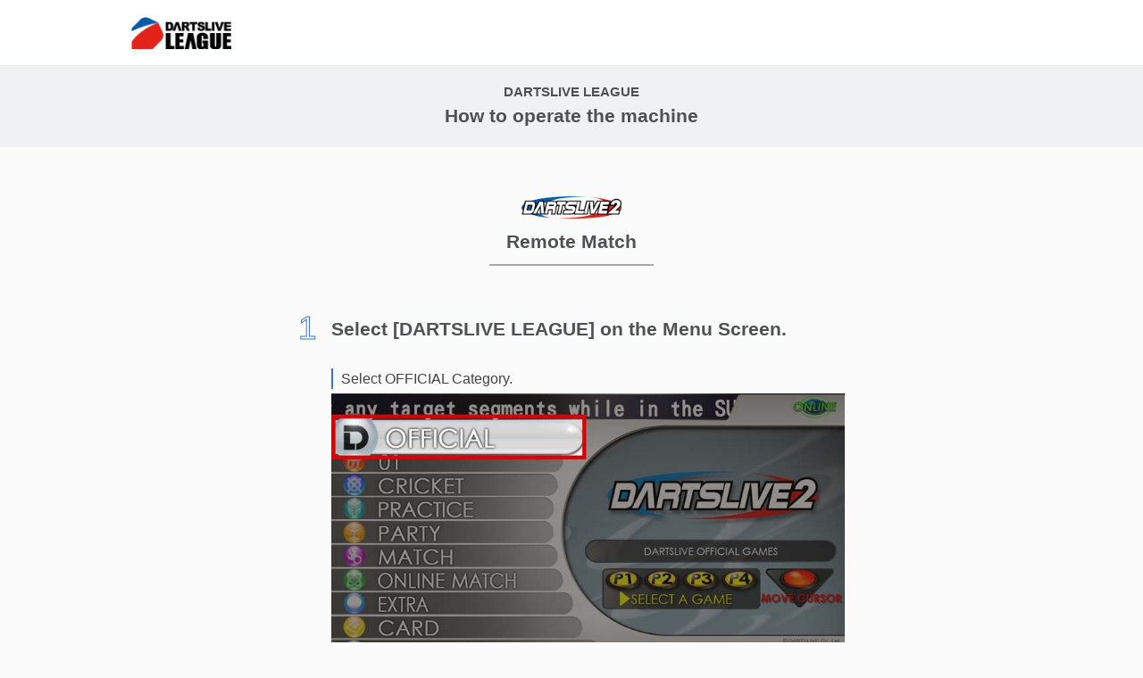

--- FILE ---
content_type: text/html; charset=UTF-8
request_url: https://league.dartslive.com/support/en/dl2_remote.html
body_size: 1709
content:
<!DOCTYPE html>
<html lang="en">
    <head>
        <meta charset="utf-8">
        <meta name="viewport" content="width=device-width,initial-scale=1.0">
        
        <title>MACHINE OPERATION | DARTSLIVE LEAGUE</title>

        <meta name="description" content="DARTSLIVE LEAGUE Official Website｜Check the Official DARTSLIVE LEAGUE results and schedules around the world.">
        <meta name="format-detection" content="telephone=no">
        <meta name="google" content="nositelinkssearchbox">
        
        <link rel="icon" href="/common/favicon.ico" />
        <link rel="apple-touch-icon" href="/common/webclip.png" />

        <meta property="og:site_name" content="DARTSLIVE LEAGUE" />
        <meta property="og:title" content="How to operate the machine DARTSLIVE2 Remote | DARTSLIVE LEAGUE" />
        <meta property="og:url" content="https://league.dartslive.com/support/en/index.html" />
        <meta property="og:type" content="article" />
        <meta property="og:description" content="DARTSLIVE LEAGUE Official Website｜Check the Official DARTSLIVE LEAGUE results and schedules around the world." />
        <meta property="og:image" content="https://league.dartslive.com/common/img/dartsliveleague_ogp.png" />
        <meta name="twitter:card" content="summary" />

        <link rel="stylesheet" href="https://cdn.jsdelivr.net/npm/destyle.css@1.0.15/destyle.css"/>
        <link rel="stylesheet" href="https://cdnjs.cloudflare.com/ajax/libs/font-awesome/6.4.2/css/all.min.css">
        <link rel="stylesheet" href="/common/css/explain.css"/>

        <script src="/common/js/common.js" defer></script>
    </head>
    <body class="en">
        <div class="wrapper">

            <header>
                <nav aria-label="header menu" class="ls-header">
                    <h1 class="header-logo"><img src="/common/img/logo-b.png" alt="logo DARTSLIVE LEAGUE" width="150" height="48" decoding="async"></a></h1>
                </nav>
            </header>

        <main>
            <section class="ls-explain dl2">
                <h2 class="ls-explain-h2"><span class="textlogo">DARTSLIVE LEAGUE</span><span class="textlang">How to operate the machine</span></h2>
                <h3 class="ls-explain-innerh3">
                    <img src="/common/img/dartslive2_logo.png" alt="dartslive2" width="" height="" decoding="async">
                    <span>Remote Match</span>
                </h3>
                <ol class="innerExplain_list">
                    <li class="innerExplain_list-item">
                        <p class="list-item_txt">Select [DARTSLIVE LEAGUE] on the Menu Screen.</p>
                        <div class="list-item_img">
                            <figure>
                                <figcaption class="caption-left">Select OFFICIAL Category.</figcaption>
                                <img src="/common/img/explain/DL2_R1_01en.jpg" alt="" width="300" height="160" decoding="async">
                            </figure>
                        </div>
                        <div class="list-item_img">
                            <figure>
                                <figcaption class="caption-right">Select DARTSLIVE LEAGUE</figcaption>
                                <img src="/common/img/explain/DL2_R1_02en.jpg" alt="" width="300" height="160" decoding="async">
                            </figure>
                        </div>
                    </li>
                    <li class="innerExplain_list-item">
                        <p class="list-item_txt">Insert your Team Member's card and select the appropriate match.</p>
                        <div class="list-item_img"><img src="/common/img/explain/DL2_R2_01en.jpg" alt="" width="300" height="160" decoding="async"></div>
                        <p class="notes">*Entering cards in the match list will narrow down the list to matches that you can participate in.</p>
                    </li>
                    <li class="innerExplain_list-item">
                        <p class="list-item_txt">Insert team members' cards and wait for the opposing team.</p>
                        <div class="list-item_img"><img src="/common/img/explain/DL2_R3_01en.jpg" alt="" width="300" height="160" decoding="async"></div>
                        <p class="">Start the match when the opposing team inserts a card and the display changes to [STANDBY!].</p>
                    </li>
                    <li class="innerExplain_list-item">
                        <p class="list-item_txt">Insert a card to join and start the game.</p>
                        <div class="list-item_img"><img src="/common/img/explain/DL2_R4_01en.jpg" alt="" width="300" height="160" decoding="async"></div>
                    </li>
                    <li class="innerExplain_list-item">
                        <p class="list-item_txt">The result will be displayed when the game is over.</p>
                        <div class="list-item_img"><img src="/common/img/explain/DL2_R5_01en.jpg" alt="" width="300" height="160" decoding="async"></div>
                        <details class="supaccordion js-details">
                            <summary>If the game is drawn</summary>
                            <div class="innerTxt">
                                <p class="">Decide the winning team with through a TIE BREAKER.</p>
                                <div class="details-img"><img src="/common/img/explain/DL2_R5_02en.jpg" alt="" width="300" height="160" decoding="async"></div>
                                <h4 class="innerTxt_h4">What is a TIE BREAKER?</h4>
                                <p class="details-txt">
                                    This is a game where the winner is determined by the score of 1 throw.<br>
                                    You cannot see the opponent's score until both teams have completed 1 throw.
                                </p>
                            </div>
                        </details>
                    </li>
                    <li class="innerExplain_list-item">
                        <p class="list-item_txt">Repeat the game until all game results are shown.</p>
                        <div class="list-item_img"><img src="/common/img/explain/DL2_R6_01en.jpg" alt="" width="300" height="160" decoding="async"></div>
                    </li>
                    <li class="innerExplain_list-item">
                        <p class="list-item_txt">Match results will be displayed when all games are completed.</p>
                        <div class="list-item_img"><img src="/common/img/explain/DL2_R7_01en.jpg" alt="" width="300" height="160" decoding="async"></div>
                    </li>
                </ol>
                <p class="outside_notes">*Match results can also be checked on our website and app.</p>
                <p><a href="./howto_schedule.html" class="btn-nomal">How to check Schedule/Results</a></p>
                <p><a href="./index.html" class="btn-nomal back">Back</a></p>
            </section>
        </main>


        <footer class="ls-footer">
            <div class="logoArea">
                <p class="DL-logo"><img src="/common/img/logo-DL_white.png" alt="logo dartslive" width="200" height="50" decoding="async"></p>
                <small>© DARTSLIVE Co., Ltd.</small>
            </div>
        </footer>

        </div>
    </body>
</html>

--- FILE ---
content_type: text/css
request_url: https://league.dartslive.com/common/css/explain.css
body_size: 2918
content:
@charset "UTF-8";
@font-face {
  font-family: "DIN";
  src: url(https://fonts.googleapis.com/...);
}
:root {
  font-size: calc(1rem + 0.2vw);
  line-height: 1.5;
  font-family: "Helvetica Neue", Arial, "Hiragino Kaku Gothic ProN", "Hiragino Sans", "Yu Gothic UI", Meiryo, sans-serif;
  color: #4E5054;
}

body:not(.mmh-load) * {
  transition: none !important;
}

body {
  background-color: #FBFBFB;
}
body.en {
  font-family: "Noto Sans", "Helvetica Neue", Arial, sans-serif;
}
body.cn {
  font-family: "Microsoft YaHei", "Lantinghei SC", "Microsoft JhengHei", "Noto Sans", sans-serif;
}
body.cn_trd {
  font-family: "Lantinghei SC", "Microsoft JhengHei", "Noto Sans", sans-serif;
}
body.fr {
  font-family: "T1 Body Font", Arial, sans-serif;
}
body.kr {
  font-family: "Segoe UI", SegoeUI, "Malgun Gothic", Gulim, "Helvetica Neue", Arial, sans-serif;
}

img {
  width: 100%;
  height: auto;
  vertical-align: middle;
}

a {
  color: #3875D2;
}

* {
  box-sizing: border-box;
}

.wrapper {
  display: flex;
  flex-direction: column;
  min-height: 100vh;
}

.lsBox {
  padding: 2rem 1rem;
}

/*ヘッダー*/
header {
  background-color: #fff;
}

.ls-header {
  position: relative;
  display: flex;
  justify-content: space-between;
  align-items: center;
  max-width: 1024px;
  margin: auto;
}
.ls-header .header-logo {
  max-width: 150px;
  width: 25%;
  padding: 1rem;
}
.ls-header .support_pullist {
  visibility: hidden;
  opacity: 0;
  transform: scale(1, 0);
  position: absolute;
  max-width: 450px;
  top: 100%;
  right: 0;
  background: #fff;
  width: 100%;
  z-index: 5;
  box-shadow: 0px 5px 15px -5px rgba(85, 85, 85, 0.5);
  transition: 0.3s;
  transform-origin: top;
  border-bottom: 1px solid #3875D2;
}
.ls-header .support_pullist li a {
  color: #4E5054;
  display: block;
  width: 100%;
  padding: 0.75rem 1rem;
  position: relative;
}
.ls-header .support_pullist li a::after {
  content: "";
  width: 0.5rem;
  height: 0.5rem;
  position: absolute;
}
.ls-header .support_pullist li a::after {
  transform: translateY(-50%) rotate(45deg);
  border-top: solid 2px #3875D2;
  border-right: solid 2px #3875D2;
  left: 0;
  top: 50%;
}
.ls-header .support_pullist li a::after {
  left: auto;
  right: 5%;
}
@media (hover: hover) {
  .ls-header .support_pullist li a:hover {
    background-color: #ECF3FF;
  }
}

/*フッター*/
.ls-footer {
  color: #fff;
  background-color: #3875D2;
  margin-top: auto;
  border-top: 1px solid #3875D2;
}
.ls-footer nav {
  padding: 2rem 1rem;
  background-color: #F0F1F3;
  color: #4E5054;
}
.ls-footer .ls-footer_nav {
  margin: auto;
  margin-bottom: 2rem;
  text-align: center;
  max-width: 800px;
  display: flex;
  flex-wrap: wrap;
  justify-content: center;
}
.ls-footer .ls-footer_nav li {
  font-size: clamp(0.8rem, 1rem - 0.25vw, 0.75rem);
  margin-bottom: 0.5rem;
  border-right: 1px solid #A7A7A7;
}
.ls-footer .ls-footer_nav li:last-of-type {
  border: none;
}
.ls-footer .ls-footer_nav a {
  color: #4E5054;
  display: block;
  padding: 0 1rem;
  transition: 0.2s;
}
.ls-footer .ls-footer_nav a:hover {
  color: #3875D2;
  border-radius: 4px;
}
.ls-footer .logoArea {
  padding: 1.25rem 0 1rem;
}
.ls-footer .logoArea .DL-logo {
  max-width: 180px;
  margin: auto;
  margin-bottom: 0.75rem;
  text-align: center;
}
.ls-footer small {
  display: block;
  text-align: center;
}
.ls-footer .country-area {
  display: flex;
  align-items: center;
  justify-content: center;
  gap: 1rem;
}
.ls-footer .country-area .country {
  width: -moz-fit-content;
  width: fit-content;
}
.ls-footer .country-area .country a {
  border-radius: 4px;
  background-color: #3875D2;
  color: #fff;
  display: block;
  padding: 0.25rem 0.5rem;
  transition: 0.3s;
}
.ls-footer .country-area .country a:hover {
  background-color: #174c9b;
}
.ls-footer .country-area .country .fa-globe {
  margin-right: 0.5rem;
}
.ls-footer .league-link {
  margin: 2rem 0;
}
.ls-footer .league-link .linkList {
  display: flex;
  flex-wrap: wrap;
  justify-content: center;
  gap: 1rem;
  align-items: center;
}
.ls-footer .league-link .linkList li:hover {
  opacity: 0.75;
}

/*リーグ見出し*/
.ls-division_h1 {
  background-color: #F0F1F3;
  padding: 1rem;
}
.ls-division_h1 .ls-division_tit {
  font-size: clamp(1.15rem, 1rem + 0.2vw, 1.28rem);
  position: relative;
  padding-left: 0.8rem;
  font-weight: bold;
  max-width: 980px;
  margin: auto;
}
.ls-division_h1 .ls-division_tit::before {
  position: absolute;
  content: "";
  width: 5px;
  height: 1rem;
  background-color: #E50012;
  left: 0;
  top: 0.25rem;
}
.ls-division_h1 .ls-division_tit a {
  color: #4E5054;
}
.ls-division_h1 .ls-division_tit a:hover {
  color: #3875D2;
}

/*ページネーション*/
.pagenationBox {
  display: flex;
  justify-content: center;
}
.pagenationBox .pagination {
  list-style: none;
  margin: 0;
  padding: 0;
  display: flex;
  flex-wrap: wrap;
  justify-content: center;
  gap: 1px;
  margin-top: 1rem;
}
.pagenationBox .pagination_list a {
  color: #4E5054;
  display: block;
  width: 100%;
  width: 2rem;
  height: 2rem;
  display: flex;
  align-items: center;
  justify-content: center;
  background-color: #eee;
}
.pagenationBox .pagination_list a:hover, .pagenationBox .pagination_list a:focus {
  background-color: #ECF3FF;
}
.pagenationBox .pagination_list.active a {
  background-color: #3875D2;
  color: #fff;
}
.pagenationBox .pagination_list.-back.disable a, .pagenationBox .pagination_list.-next.disable a {
  background-color: #FBFBFB;
  color: #FBFBFB;
}
.pagenationBox .pagination_list.-back.disable a:hover, .pagenationBox .pagination_list.-next.disable a:hover {
  background-color: #FBFBFB;
  color: #FBFBFB;
}
.pagenationBox .pagination_list .dots {
  font-weight: bold;
}

/*ボタン・矢印系*/
button:focus-visible {
  outline: 2px solid #ffa205;
  outline-offset: 1px;
}

.ls-form_tab label:has(input:focus-visible) {
  outline: 2px solid #ffa205;
  outline-offset: 1px;
}

.searchTxtbox:focus-visible {
  outline: 2px solid #3875D2;
}

input[type=checkbox]:focus-visible {
  outline: 2px solid #ffa205;
  outline-offset: 1px;
}

select:focus-visible {
  outline: 2px solid #ffa205;
  outline-offset: 1px;
}

.btn-nomal {
  background-color: #fff;
  border: 1px solid #989898;
  border-radius: 4px;
  cursor: pointer;
  display: block;
  padding: 0.5rem 1.25rem;
  margin: 1rem auto;
  text-align: center;
  color: #4E5054;
  position: relative;
  max-width: 20rem;
}
.btn-nomal::after {
  content: "";
  width: 0.5rem;
  height: 0.5rem;
  position: absolute;
}
.btn-nomal::after {
  left: auto;
  right: 0.8rem;
  top: 50%;
  transform: translateY(-50%) rotate(45deg);
  width: 0.6rem;
  height: 0.6rem;
  border-top: solid 2px #4E5054;
  border-right: solid 2px #4E5054;
}
.btn-nomal:hover {
  opacity: 0.75;
}

.btn-nomal.back::after {
  left: 0.8rem;
  right: auto;
  transform: translateY(-50%) rotate(-135deg);
}

.btn-icon {
  position: absolute;
  right: 0.5rem;
  top: 49%;
  transform: translateY(-50%) rotate(90deg);
  z-index: 1;
}

.ls-form .notes {
  display: none;
}
.ls-form .notes.active {
  display: block;
}

.notes {
  font-size: 0.8rem;
  color: #3875D2;
}

.arrow.-right {
  position: relative;
}
.arrow.-right::after {
  content: "";
  width: 0.5rem;
  height: 0.5rem;
  position: absolute;
}
.arrow.-right::after {
  transform: translateY(-50%) rotate(45deg);
  border-top: solid 2px #3875D2;
  border-right: solid 2px #3875D2;
  left: 0;
  top: 50%;
}

.ls-switchTab {
  max-width: 800px;
  display: flex;
  margin: auto;
  border-bottom: 1px solid #3875D2;
}
.ls-switchTab li {
  flex-basis: 50%;
}
.ls-switchTab li:first-of-type button {
  border-radius: 4px 0 0 0;
}
.ls-switchTab li:last-of-type button {
  border-radius: 0 4px 0 0;
}
.ls-switchTab button {
  background-color: #ECF3FF;
  color: #3875D2;
  display: block;
  width: 100%;
  text-align: center;
  padding: 0.5rem;
}
.ls-switchTab button.active {
  background-color: #3875D2;
  color: #fff;
}
.ls-switchTab.nodata button {
  background-color: #F0F1F3;
  color: #A7A7A7;
}
.ls-switchTab.nodata button.active {
  background-color: #A7A7A7;
  color: #fff;
}

.scrollTxt {
  text-align: right;
  color: #00b0ff;
  font-family: "Oswald";
}

.scroll-down4 {
  position: relative;
}
.scroll-down4::after {
  content: "";
  right: 0;
  bottom: -3px;
  display: block;
  position: absolute;
  width: 80px;
  height: 1px;
  background: #00b0ff;
  animation: scrollDown4 2s ease infinite;
  margin: 0 auto;
}

@keyframes scrollDown4 {
  0% {
    transform-origin: center left;
    transform: scale(0, 1);
  }
  45% {
    transform-origin: center left;
    transform: scale(1, 1);
  }
  55% {
    transform-origin: center right;
    transform: scale(1, 1);
  }
  90% {
    transform-origin: center right;
    transform: scale(0, 1);
  }
  100% {
    transform-origin: center right;
    transform: scale(0, 0);
  }
}
.displayNone {
  display: none;
}

.visual-hidden {
  position: absolute;
  width: 1px;
  height: 1px;
  padding: 0;
  margin: -1px;
  overflow: hidden;
  clip: rect(0, 0, 0, 0);
  border: 0;
}

.error-box {
  height: 70vh;
  max-width: 800px;
  margin: auto;
  padding: 5rem 1rem 12rem;
}

.ls-explain .ls-explain-h2 {
  text-align: center;
  font-weight: bold;
  background-color: #F0F1F3;
  padding: 1rem;
}
.ls-explain .ls-explain-h2 span {
  display: block;
}
.ls-explain .ls-explain-h2 .textlogo {
  font-size: clamp(0.8rem, 1rem - 0.25vw, 0.75rem);
}
.ls-explain .ls-explain-h2 .textlang {
  font-size: clamp(1.15rem, 1rem + 0.2vw, 1.28rem);
}

.explainBox {
  padding: 0 1rem;
  max-width: 800px;
  margin: 2rem auto 3rem;
}
.explainBox h3 {
  margin-bottom: 0.8rem;
  padding-bottom: 0.5rem;
  border-bottom: 1px solid #A7A7A7;
}
.explainBox h3 img {
  max-width: 10rem;
}
.explainBox h3.dl2 img {
  max-width: 8rem;
}
.explainBox .explainBox_list {
  margin: 0.5rem 0;
}
.explainBox .explainBox_list li {
  margin-bottom: 0.8rem;
}

.ls-explain-innerh3 {
  border-bottom: 2px solid #A7A7A7;
  margin: 3rem auto;
  padding: 0 1rem;
  padding-bottom: 0.5rem;
  text-align: center;
  width: -moz-fit-content;
  width: fit-content;
  font-weight: bold;
}
.ls-explain-innerh3 img {
  display: block;
  max-width: 6rem;
  margin: auto;
  margin-bottom: 0.5rem;
}
.ls-explain-innerh3 span {
  font-size: clamp(1.15rem, 1rem + 0.2vw, 1.28rem);
  font-weight: 700;
  color: #4E5054;
}

.ls-explain-mintxt {
  margin: 3rem 1rem;
  text-align: center;
  font-size: clamp(0.8rem, 1rem - 0.25vw, 0.75rem);
}

.innerExplain_list {
  counter-reset: number;
  max-width: 650px;
  margin: auto;
}
.innerExplain_list .innerExplain_list-item {
  position: relative;
  padding-left: 2rem;
  margin: 2rem 1rem;
  border-bottom: 1px solid #dadada;
  padding-bottom: 1rem;
}
.innerExplain_list .innerExplain_list-item::before {
  counter-increment: number;
  content: counter(number);
  color: transparent;
  font-size: 2rem;
  line-height: 1;
  position: absolute;
  left: 0;
  top: -0.25rem;
  -webkit-text-stroke: 1px #3875D2;
}
.innerExplain_list .innerExplain_list-item .list-item_txt {
  font-weight: bold;
  font-size: clamp(1.15rem, 1rem + 0.2vw, 1.28rem);
  margin-bottom: 1.5rem;
}
.innerExplain_list .innerExplain_list-item .list-item_img {
  margin-bottom: 2rem;
}
.innerExplain_list .supaccordion {
  margin: 0.5rem 0;
  border: 1px solid #4E5054;
  border-radius: 4px;
  padding: 0.75rem;
}
.innerExplain_list .supaccordion .innerTxt {
  border-top: 1px solid #4E5054;
  font-size: 0.9rem;
  padding: 0.85rem 0;
}
.innerExplain_list .supaccordion .innerTxt .innerTxt_h4 {
  font-weight: bold;
  margin: 0.5rem 0 0.25rem;
}
.innerExplain_list .supaccordion .innerTxt p {
  margin-bottom: 0.25rem;
}
.innerExplain_list .supaccordion .details-txt {
  margin-bottom: 0.5rem;
}
.innerExplain_list .supaccordion summary {
  cursor: pointer;
}
.innerExplain_list .supaccordion[open] summary {
  margin-bottom: 0.75rem;
}
.innerExplain_list figure figcaption {
  color: #434343;
  font-size: 0.85rem;
  margin: 0.25rem 0;
  border-left: 2px solid #3875D2;
  padding-left: 0.5rem;
}

.innerlist_ol .innerlist_tit {
  font-weight: bold;
  color: #3875D2;
  font-size: 1.15rem;
  margin-bottom: 0.8rem;
  position: relative;
}
.innerlist_ol .innerlist_tit::before {
  content: "";
  display: block;
  position: absolute;
  color: #3875D2;
  left: -1.5rem;
  top: 30%;
  transform: translateY(-50%);
}

.ls-explain.schedule img {
  border: 1px solid #dadada;
}
.ls-explain.schedule .text_md {
  font-weight: bold;
  font-size: clamp(1.15rem, 1rem + 0.2vw, 1.28rem);
}
.ls-explain.schedule .text_sm {
  font-weight: normal;
  font-size: clamp(0.8rem, 1rem - 0.25vw, 0.75rem);
}

.innerExplain_list:last-child > .innerExplain_list-item:last-of-type {
  border: none;
}

.outside_notes {
  max-width: 800px;
  margin: auto;
  padding: 1rem;
  width: -moz-fit-content;
  width: fit-content;
  margin: auto;
}

--- FILE ---
content_type: application/javascript
request_url: https://league.dartslive.com/common/js/common.js
body_size: 7784
content:
// 定数と初期設定
document.addEventListener('DOMContentLoaded', function() {
  document.body.classList.add('mmh-load');
  initializeApp();
});

// 定数と初期設定
document.addEventListener('DOMContentLoaded', function() {
	document.body.classList.add('mmh-load');
	
	// iOS向けのスタイルを追加
	const style = document.createElement('style');
	style.textContent = `
		body.noscroll {
			overflow: hidden !important;
			position: fixed;
			width: 100%;
			height: 100%;
			touch-action: none;
			-webkit-overflow-scrolling: none;
		}
		
		.ls-division-overlay {
			-webkit-overflow-scrolling: touch;
			overscroll-behavior: contain;
		}
		
		.overlay-innerWrap, .widthWrap, .dropdownMenu {
			overflow-y: auto;
			overflow-x: hidden;
			-webkit-overflow-scrolling: touch;
			overscroll-behavior: contain;
		}
		
		/* iOSのスクロール設定を強化 */
		@supports (-webkit-touch-callout: none) {
			.overlay-innerWrap, .widthWrap, .dropdownMenu {
				-webkit-overflow-scrolling: touch;
				overflow-y: auto !important;
				overscroll-behavior: none;
			}
			
			/* iOSでドロップダウンメニューのスクロールを確保 */
			.dropdownMenu {
				overflow-y: auto !important;
				-webkit-overflow-scrolling: touch;
				touch-action: pan-y;
				overscroll-behavior: none;
				background-color: #fff;
			}
		}
		`;
		document.head.appendChild(style);
		
		initializeApp();
	});

// URLパラメータの取得
const params = new URLSearchParams(window.location.search);
const li = params.get('li');
const di = params.get('di');
const co = params.get('co');

// グローバル状態管理
const AppState = {
	isOverlayProcessing: false,
	currentMatchNo: null,
	currentTeamId: null,
	overlayHistory: [], // オーバーレイの履歴を保持する（IDのみ）
	isBackNavigation: false
};

// ユーティリティ関数
const Utils = {
	formatDate(dateString) {
		const date = new Date(dateString);
		return date.toLocaleDateString('ja-JP', {
			year: 'numeric',
			month: '2-digit',
			day: '2-digit'
		}).replace(/\//g, '/');
	},
	
	formatTime(dateString) {
		const date = new Date(dateString);
		return date.toLocaleTimeString('ja-JP', {
			hour: '2-digit',
			minute: '2-digit'
		});
	},
	
	convertNewlinesToBr(text) {
		return text.replace(/\r\n|\r|\n/g, '<br>');
	},
	
	isMobile() {
		const userAgent = navigator.userAgent.toLowerCase();
		return /iphone|ipad|ipod|android|blackberry|windows phone/g.test(userAgent);
	},
	
	isSafari() {
		return /^((?!chrome|android).)*safari/i.test(navigator.userAgent);
	},
	
	isIOS17() {
		return /iPhone|iPad/.test(navigator.userAgent) && (navigator.userAgent.includes('OS 17_') || navigator.userAgent.includes('Version/17'));
	},
	isIOS() {
		return /iPad|iPhone|iPod/.test(navigator.userAgent) && !window.MSStream;
	}
};

// UI管理
const UIManager = {
	// ドロップダウン関連
	initializeDropdowns() {
		const dropdownButtons = document.querySelectorAll('.selectBox');
		if (dropdownButtons.length === 0) return;
		
		dropdownButtons.forEach(buttonBox => {
			const button = buttonBox.querySelector('button');
			if (button) {
				button.addEventListener('click', this.handleDropdownClick);
			}
		});
		
		// ドロップダウン以外をクリックした時に閉じる
		document.addEventListener('click', this.closeAllDropdowns);
		
		// 選択肢クリック時の処理
		document.querySelectorAll('.dropdownMenu').forEach(menu => {
			menu.querySelectorAll('li').forEach(item => {
				item.addEventListener('click', this.handleDropdownItemClick);
			});
		});
	},
	
	// ドロップダウンをクリック
	handleDropdownClick(e) {
		e.stopPropagation();
		const buttonBox = this.closest('.selectBox');
		const menu = buttonBox.querySelector('.dropdownMenu');
		
		// 他のメニューを全て閉じる
		UIManager.closeAllDropdowns();
		
		// クリックされたメニューをトグル
		menu.classList.toggle('active');
		this.classList.toggle('active');
	},
	
	// ドロップダウンを閉じる
	closeAllDropdowns() {
		document.querySelectorAll('.dropdownMenu').forEach(menu => {
			menu.classList.remove('active');
			const parentBox = menu.closest('.selectBox');
			if (parentBox) {
				const button = parentBox.querySelector('button');
				if (button) button.classList.remove('active');
			}
		});
	},
	
	// ドロップダウンの中からクリック
	handleDropdownItemClick(e) {
		e.stopPropagation();
		const menu = this.closest('.dropdownMenu');
		const button = menu.previousElementSibling;
		
		// ボタンのテキストを更新
		button.textContent = this.textContent;
		
		// ドロップダウンを閉じる
		menu.classList.remove('active');
		const parentBox = menu.closest('.selectBox');
		if (parentBox) {
			const button = parentBox.querySelector('button');
			if (button) button.classList.remove('active');
		}
	},
	
	// タブ関連
	initializeTabBox(tabBoxSelector) {
		const tabBoxes = tabBoxSelector instanceof Element
			? [tabBoxSelector]
			: document.querySelectorAll(tabBoxSelector);
		
		if (!tabBoxes.length) return;
		
		tabBoxes.forEach(tabBox => {
			const tabGroup = tabBox.querySelector(".ls-switchTab");
			if (!tabGroup) return;
			
			const divisionBtns = tabGroup.querySelectorAll(".ls-division_btn");
			if (!divisionBtns.length) return;
			
			// パネルの取得
			const panel1 = tabBox.querySelector(".panel1");
			const panel2 = tabBox.querySelector(".panel2");
			
			if (!panel1 || !panel2) return;
			
			divisionBtns.forEach((btn, index) => {
				btn.addEventListener('click', () => this.handleTabClick(btn, index, divisionBtns, panel1, panel2));
			});
		});
	},
	
	// タブをクリック
	handleTabClick(clickedBtn, index, allBtns, panel1, panel2) {
		// 同じタブグループ内のボタンからのみactiveを削除
		allBtns.forEach(btn => btn.classList.remove("active"));
		
		// クリックされたボタンをアクティブに
		clickedBtn.classList.add("active");
		
		// タブコンテンツの切り替え
		if (index === 0) {
			panel1.classList.add("active");
			panel2.classList.remove("active");
			panel2.setAttribute('hidden', '');
			panel1.removeAttribute('hidden');
		} else {
			panel2.classList.add("active");
			panel1.classList.remove("active");
			panel1.setAttribute('hidden', '');
			panel2.removeAttribute('hidden');
		}
	},
	
	// コンテナの最小高さを調整
	updateContainerMinHeight() {
		const container = document.querySelector('.ls-division_Container');
		const isPcMinHeight = document.querySelector('.addPcHeight') !== null;
		if (!container) return;
		
		const headerHeight = (document.querySelector('header')?.offsetHeight || 73) + 
												 (document.querySelector('.ls-division_h1')?.offsetHeight || 0);
		const footerHeight = document.querySelector('.ls-footer')?.offsetHeight || 100;
		
		document.documentElement.style.setProperty('--header-height', `${headerHeight}px`);
		
		if (!Utils.isMobile()) {
			if (isPcMinHeight) {
				document.documentElement.style.setProperty('--footer-height', `${footerHeight}px`);
			} else {
				container.style.minHeight = 'auto';
			}
		}
	},
	
	// スクロール可能な領域のサイズを調整
	adjustLayout() {
		const container = document.querySelector('.ls-division_Container');
		const dragContainer = document.querySelector('.drag-container');
		const footerNav = document.querySelector('.pageFootNav');
		
		if (!container || !footerNav) return;
		
		const windowHeight = window.innerHeight;
		const headerHeight = document.querySelector('header')?.offsetHeight || 0;
		const divisionH1Height = document.querySelector('.ls-division_h1')?.offsetHeight || 0;
		
		if (Utils.isMobile()) {
			// モバイル用レイアウト調整
			if (footerNav.parentNode === container) {
				container.appendChild(footerNav);
			} else {
				const footerNavClone = footerNav.cloneNode(true);
				container.appendChild(footerNavClone);
				footerNav.style.display = 'none';
			}
			
			const footerNavHeight = footerNav.offsetHeight;
			
			if (dragContainer) {
				const containerHeight = windowHeight - headerHeight - divisionH1Height - footerNavHeight;
				dragContainer.style.height = `${Math.max(containerHeight, 300)}px`;
				this.setupScrollContainer(dragContainer);
			}
		} else {
			// PC用レイアウト調整
			if (dragContainer) {
				const containerHeight = windowHeight - headerHeight - divisionH1Height;
				dragContainer.style.height = `${Math.max(containerHeight, 300)}px`;
				this.setupScrollContainer(dragContainer);
			}
		}
	},
	
	// スクロールの設定
	setupScrollContainer(container) {
		container.style.overflowX = 'scroll';
		container.style.overflowY = 'scroll';
		container.style.webkitOverflowScrolling = 'touch';
	},
	
	// トーナメント用
	adjustTournamentAllLinkVisibility() {
		const tournamentBtn = document.getElementById('tournamentButton');
		const tournamentAllLink = document.querySelector('.tournamentallLink');
		
		// トーナメント絞り込みボタン表示設定
		if (tournamentBtn) {
			tournamentBtn.style.visibility = 'visible';
		}
		
		// トーナメント全画面表示用ボタンの表示設定
		if (tournamentAllLink) {
			tournamentAllLink.style.display = Utils.isMobile() ? 'none' : '';
		}
	},
	
	// 総当たり表用
	adjustRoundRobinAllLinkVisibility() {
		const allLink = document.querySelector('.allLink');
		
		// 総当たり表全画面表示用ボタンの表示設定
		if (allLink) {
			allLink.style.display = Utils.isMobile() ? 'none' : '';
		}
	}
};

// オーバーレイ管理
const OverlayManager = {
	async openOverlay(overlayId, matchNo, leagueId, divisionId, teamId, shopId = null) {
		try {
			// 既に処理中の場合は早期リターン
			if (AppState.isOverlayProcessing) return;
			
			// 処理中に変更
			AppState.isOverlayProcessing = true;
			
			// Safari特有の対応
			this.handleSafariScrolling(true);
			
			// 履歴管理
			this.handleOverlayHistory();
			
			// コンテンツ生成
			let content = '';
			
			// マッチカードを押下した場合
			if (overlayId === '#overlay-match') {
				content = await this.generateMatchOverlayContent(matchNo, leagueId, divisionId);
			// チームボタンを押下した場合
			} else if (overlayId === '#overlay-team' && teamId) {
				content = await this.generateTeamOverlayContent(teamId, leagueId, divisionId);
			// 全てのスケジュールを押下した場合
			} else if (typeof window.generateCustomOverlayContent === 'function') {
				content = await window.generateCustomOverlayContent(overlayId, leagueId, divisionId);
			}
			
			// オーバーレイのDOM構築と表示
			await this.displayOverlay(overlayId, content);
			
			// 全てのスケジュールオーバーレイの初期化
			if (overlayId === '#overlay-schedule' && typeof window.initializeCustomOverlay === 'function') {
				await window.initializeCustomOverlay(overlayId, shopId);
			}
			
			// 処理を終了に変更
			AppState.isOverlayProcessing = false;
		} catch (error) {
			AppState.isOverlayProcessing = false;
			throw error;
		}
	},
	
	// オーバーレイ表示を閉じる
	closeOverlay() {
		const overlayWrap = document.querySelector('.overlay-wrap');
		if (!overlayWrap) return;
		
		overlayWrap.classList.remove('visible');
		
		const allOverlays = overlayWrap.querySelectorAll('.ls-division-overlay');
		allOverlays.forEach(overlay => {
			overlay.classList.remove('visible');
		});
		
		setTimeout(() => {
			// iOS特有の対応
			this.handleSafariScrolling(false);
			
			// スクロール再開
			document.body.style.overflow = '';
			document.body.style.position = '';
			document.body.style.top = '';
			document.body.style.width = '';
			document.body.style.height = '';
			document.body.style.touchAction = '';
			document.body.style.paddingRight = '0px';
			document.body.classList.remove('noscroll');
			
			// オーバーレイを削除
			overlayWrap.remove();
		}, 300);
	},
	
	// iOSのスクロール設定
	handleSafariScrolling(isOpen) {
		if (!Utils.isIOS()) return;
		
		// オーバーレイを開く際の処理（スクロール位置の保存、スクロール無効化など）
		if (isOpen) {
			// 現在のスクロール位置を保存
			document.body.dataset.scrollY = window.scrollY.toString();
			
			// スクロールを無効化
			document.body.style.overflow = 'hidden';
			document.body.style.height = '100%';
			document.body.style.width = '100%';
			
			// スクロールバー分の余白を追加
			const scrollbarWidth = window.innerWidth - document.documentElement.clientWidth;
			if (scrollbarWidth > 0) {
				document.body.style.paddingRight = scrollbarWidth + 'px';
			}
			
			// iOS向けの追加対策
			if (Utils.isIOS()) {
				// タッチ操作を無効化
				document.body.style.touchAction = 'none';
			}
		// オーバーレイを閉じる際の処理（スクロール位置の復元、スタイルのリセットなど）
		} else {
			// Safariの場合は位置固定を解除し、元のスクロール位置に戻す
			document.body.style.position = '';
			document.body.style.width = '';
			document.body.style.height = '';
			const scrollY = parseInt(document.body.dataset.scrollY || '0');
			window.scrollTo(0, scrollY);
		}
	},
	
	// iOS向けのタッチイベント制御
	setupTouchEventControl(overlayElement) {
		if (!overlayElement) return;
		
		if (!Utils.isIOS()) return;
		
		// スクロール可能な要素を特定
		const scrollableElements = overlayElement.querySelectorAll('.overlay-innerWrap, .widthWrap');
		
		// オーバーレイ全体のタッチ移動を防止
		overlayElement.addEventListener('touchmove', function(e) {
			// スクロール可能な要素内でのタッチ移動のみ許可
			if (!e.target.closest('.overlay-innerWrap, .widthWrap, .dropdownMenu')) {
				e.preventDefault();
			}
		}, { passive: false });
		
		// スクロール可能な要素のタッチイベント制御
		scrollableElements.forEach(element => {
			element.addEventListener('touchmove', function(e) {
				if (element.classList.contains('dropdownMenu')) {
					// ドロップダウンメニューの場合は常にスクロールを許可
					return;
				}
				
				const el = this;
				const isAtTop = el.scrollTop <= 0;
				const isAtBottom = el.scrollHeight - el.scrollTop <= el.clientHeight + 1;
				
				// 上端でさらに上にスクロールしようとした場合、または
				// 下端でさらに下にスクロールしようとした場合は、イベントをキャンセル
				if ((isAtTop && e.touches[0].clientY > e.touches[0].clientY) || 
						(isAtBottom && e.touches[0].clientY < e.touches[0].clientY)) {
					e.preventDefault();
				}
			}, { passive: false });
		});
	},
	
	// オーバーレイ表示履歴管理
	handleOverlayHistory() {
		if (AppState.isBackNavigation) {
			AppState.isBackNavigation = false;
			return;
		}
		
		// 現在表示しているオーバーレイを設定
		const currentOverlay = document.querySelector('.overlay-wrap .ls-division-overlay');
		if (!currentOverlay) return;
		
		let historyEntry = null;
		
		// 現在のオーバーレイ表示がマッチ詳細の場合
		if (currentOverlay.id === 'overlay-match' && AppState.currentMatchNo) {
			historyEntry = {
				type: 'match',
				matchNo: AppState.currentMatchNo,
				leagueId: li,
				divisionId: di
			};
		// 現在のオーバーレイ表示がチーム詳細の場合
		} else if (currentOverlay.id === 'overlay-team' && AppState.currentTeamId) {
			historyEntry = {
				type: 'team',
				teamId: AppState.currentTeamId,
				leagueId: li,
				divisionId: di
			};
		// 現在のオーバーレイ表示が全てのスケジュールの場合
		} else if (currentOverlay.id === 'overlay-schedule') {
			historyEntry = this.createScheduleHistoryEntry();
		}
		
		if (historyEntry) {
			// 履歴に追加（最大5件まで）
			AppState.overlayHistory.push(historyEntry);
			
			if (AppState.overlayHistory.length > 5) {
				AppState.overlayHistory.shift(); // 古い履歴を削除
			}
		}
	},
	
	// 全てのスケジュールの絞り込み状態の履歴管理
	createScheduleHistoryEntry() {
		// スケジュールオーバーレイの絞り込み状態を保存
		const shopFilterButton = document.querySelector('.overSelectBox .dropdown-toggle');
		let selectedShopId = 'allStore';
		let selectedShopName = '';
		
		if (shopFilterButton) {
			selectedShopName = shopFilterButton.textContent.trim();
			const dropdownMenu = shopFilterButton.nextElementSibling;
			
			if (dropdownMenu && dropdownMenu.classList.contains('dropdownMenu')) {
				const items = dropdownMenu.querySelectorAll('li');
				for (const item of items) {
					if (item.textContent.trim() === selectedShopName) {
						selectedShopId = item.getAttribute('data-value') || 'allStore';
						break;
					}
				}
			}
		}
		
		return {
			type: 'schedule',
			shopId: selectedShopId,
			shopName: selectedShopName
		};
	},
	
	// 現在のオーバーレイ履歴の最新エントリを更新（店舗選択状態を反映）
	updateCurrentOverlayHistoryShopId(shopId, shopName) {
		if (!AppState.overlayHistory || AppState.overlayHistory.length === 0) return;
		
		const lastEntry = AppState.overlayHistory[AppState.overlayHistory.length - 1];
		
		if (lastEntry && lastEntry.type === 'schedule') {
			lastEntry.shopId = shopId;
			lastEntry.shopName = shopName;
		}
	},
	
	// 戻るボタンの設定
	async handleBackButton(event) {
		event.preventDefault();
		event.stopPropagation();
		
		// 履歴がある場合は前の画面に戻る
		if (AppState.overlayHistory.length > 0) {
			const previousState = AppState.overlayHistory.pop();
			
			// 戻るナビゲーションフラグを設定
			AppState.isBackNavigation = true;
			
			// 前の画面を表示（データを再取得）
			// マッチ詳細
			if (previousState.type === 'match' && previousState.matchNo) {
				await this.openOverlay('#overlay-match', previousState.matchNo, li, di, null);
			// チーム詳細
			} else if (previousState.type === 'team' && previousState.teamId) {
				await this.openOverlay('#overlay-team', null, li, di, previousState.teamId);
			// 全てのスケジュール
			} else if (previousState.type === 'schedule') {
				await this.openOverlay('#overlay-schedule', null, li, di, null, previousState.shopId);
			} else {
				// 履歴がない場合は単に閉じる
				this.closeOverlay();
			}
		} else {
			// 履歴がない場合は単に閉じる
			this.closeOverlay();
		}
	},
	
	// オーバーレイのDOM構築と表示
	async displayOverlay(overlayId, content) {
		// 既存のオーバーレイを削除
		const existingOverlay = document.querySelector('.overlay-wrap');
		if (existingOverlay) {
			existingOverlay.remove();
		}
		
		const overlayHTML = `
			<div class="overlay-wrap">
				<div class="icon-close"></div>
				<section id="${overlayId.replace('#', '')}" class="ls-division-overlay">
					${content}
				</section>
			</div>
		`;
		
		// 新しいオーバーレイを追加
		const mainElement = document.querySelector('main');
		if (!mainElement) return;
		
		// 終了タグの直前に HTML を挿入
		mainElement.insertAdjacentHTML('beforeend', overlayHTML);
		
		// オーバーレイが追加された後にイベントリスナーを設定
		const newOverlay = document.querySelector('.overlay-wrap');
		const targetOverlay = document.querySelector(`#${overlayId.replace('#', '')}`);
		
		if (!newOverlay || !targetOverlay) return;
		
		// paddingRightが既に設定されていない場合のみスクロール無効化処理を実行
		const currentPaddingRight = document.body.style.paddingRight;
		if (!currentPaddingRight || currentPaddingRight === '0px' || currentPaddingRight === '') {
			// スクロールバー分のパディングを追加して幅を維持
			const scrollbarWidth = window.innerWidth - document.documentElement.clientWidth;
			// スクロール無効化
			document.body.style.overflow = 'hidden';
			document.body.style.paddingRight = scrollbarWidth + 'px';
		}
		
		// イベントリスナーの設定
		this.setupOverlayEventListeners(newOverlay, overlayId);
		
		// iOS向けのタッチイベント制御を追加
		this.setupTouchEventControl(targetOverlay);
		
		// オーバーレイ特有の初期化
		if (overlayId === '#overlay-match' && typeof setupTeamButtonListeners === 'function') {
			setupTeamButtonListeners(newOverlay);
		}
		
		// 単一のアニメーションフレームで両方のクラスを追加
		return new Promise(resolve => {
			requestAnimationFrame(() => {
				newOverlay.classList.add('visible');
				targetOverlay.classList.add('visible');
				resolve();
			});
		});
	},
	
	// 閉じるボタン / 戻るボタンなどの設定
	setupOverlayEventListeners(overlay, overlayId) {
		if (!overlay) return;
		
		// 閉じるボタンの設定
		const closeBtn = overlay.querySelector('.icon-close');
		if (closeBtn) {
			const newCloseBtn = closeBtn.cloneNode(true);
			closeBtn.parentNode.replaceChild(newCloseBtn, closeBtn);
			
			// 閉じるボタンの場合は履歴をクリア
			newCloseBtn.addEventListener('click', () => {
				AppState.overlayHistory = [];
				this.closeOverlay();
			});
		}
		
		// 戻るボタンの設定
		const backBtn = overlay.querySelector('.backBtn');
		if (backBtn) {
			// 既存の戻るボタンをコピー
			const newBackBtn = backBtn.cloneNode(true);
			// 古い戻るボタンを新しいボタンに置換
			backBtn.parentNode.replaceChild(newBackBtn, backBtn);
			
			// チーム詳細またはマッチ詳細の場合、直前のオーバーレイ表示画面に戻る
			if (overlayId === '#overlay-team' || overlayId === '#overlay-match') {
				newBackBtn.addEventListener('click', e => this.handleBackButton(e));
			} else {
				// それ以外の場合は通常の閉じる処理
				newBackBtn.addEventListener('click', () => this.closeOverlay());
			}
		}
		
		// オーバーレイの背景クリックで閉じる
		overlay.addEventListener('click', (e) => {
			if (!e.target.closest('.ls-division-overlay')) {
				// 背景クリックの場合も履歴をクリア
				AppState.overlayHistory = [];
				this.closeOverlay();
			}
		});
		
		// タブの初期化
		const tabBoxes = overlay.querySelectorAll('.tabBox01, .tabBox02');
		tabBoxes.forEach(tabBox => {
			if (tabBox) {
				UIManager.initializeTabBox(tabBox);
			}
		});
	},
	
	// オーバーレイ表示画面のタイトル設定
	generateOverlayTitleHTML(options) {
		const {
			title,
			backBtnText = "back",
			showShareBtn = false,
			tooltipText = "",
			btnId = "shareFilterBtn",
			btnClass = "shareFilterBtn"
		} = options;
		
		return `
			<div class="tit-Content">
				<button class="backBtn">${backBtnText}</button>
				<h1 class="overlay-h1">${title}</h1>
				<button id="${btnId}" class="${btnClass}" ${!showShareBtn ? 'disabled' : ''}>
					<svg xmlns="http://www.w3.org/2000/svg" width="16" height="16" fill="currentColor" viewBox="0 0 16 16">
						<path d="M13.5 1a1.5 1.5 0 1 0 0 3 1.5 1.5 0 0 0 0-3zM11 2.5a2.5 2.5 0 1 1 .603 1.628l-6.718 3.12a2.499 2.499 0 0 1 0 1.504l6.718 3.12a2.5 2.5 0 1 1-.488.876l-6.718-3.12a2.5 2.5 0 1 1 0-3.256l6.718-3.12A2.5 2.5 0 0 1 11 2.5zm-8.5 4a1.5 1.5 0 1 0 0 3 1.5 1.5 0 0 0 0-3zm11 5.5a1.5 1.5 0 1 0 0 3 1.5 1.5 0 0 0 0-3z"></path>
					</svg>
					${showShareBtn && !Utils.isMobile() && tooltipText ? `<div class="tooltip">${tooltipText}</div>` : ''}
				</button>
			</div>`;
	},
	
	// マッチ詳細情報取得
	async generateMatchOverlayContent(matchNo, leagueId, divisionId) {
		const data = await fetchMatchDetail(matchNo, leagueId, divisionId);
		AppState.currentMatchNo = matchNo;
		AppState.currentTeamId = null;
		return generateMatchDetailHTML(data);
	},
	
	// チーム詳細情報取得
	async generateTeamOverlayContent(teamId, leagueId, divisionId) {
		const data = await fetchTeamDetail(teamId, leagueId, divisionId);
		AppState.currentTeamId = teamId;
		AppState.currentMatchNo = null;
		return getTeamDetailContent(data);
	}
};

// イベント設定
function setupEventListeners() {
	const teamLinks = document.querySelectorAll('.team-link');
	if (teamLinks.length > 0) {
		// チームリンクのクリックイベント設定
		setupTeamLinks();
	}
	
	// リサイズイベント
	let resizeTimer;
	window.addEventListener('resize', function() {
		clearTimeout(resizeTimer);
		resizeTimer = setTimeout(function() {
			UIManager.updateContainerMinHeight();
			UIManager.adjustLayout();
			UIManager.adjustTournamentAllLinkVisibility();
			UIManager.adjustRoundRobinAllLinkVisibility();
		}, 250);
	});
	
	// 向きが変わった時のイベント
	window.addEventListener('orientationchange', function() {
		setTimeout(function() {
			UIManager.updateContainerMinHeight();
			UIManager.adjustLayout();
			UIManager.adjustTournamentAllLinkVisibility();
			UIManager.adjustRoundRobinAllLinkVisibility();
		}, 250);
	});
}

// 【ランキング画面】チームリンクのクリックイベント設定関数
function setupTeamLinks() {
	const teamLinks = document.querySelectorAll('.team-link');
	if (!teamLinks.length) return;
	
	teamLinks.forEach(link => {
		const newLink = link.cloneNode(true);
		link.parentNode.replaceChild(newLink, link);
		
		newLink.addEventListener('click', async (event) => {
			event.preventDefault();
			event.stopPropagation();
			
			try {
				// データ属性から直接情報を取得
				const teamId = newLink.dataset.teamId;
				const leagueId = newLink.dataset.leagueId;
				const divisionId = newLink.dataset.divisionId;
				
				if (!teamId || !leagueId || !divisionId) return;
				
				await OverlayManager.openOverlay('#overlay-team', null, leagueId, divisionId, teamId);
			} catch (error) {
				// エラー処理
			}
		});
	});
}

// アプリケーションの初期化
function initializeApp() {
	
	// UIの初期化（存在する場合のみ）
	UIManager.initializeDropdowns();
	
	// タブボックスの初期化（存在する場合のみ）
	if (document.querySelector('.tabBox01')) {
		UIManager.initializeTabBox('.tabBox01');
	}
	
	if (document.querySelector('.tabBox02')) {
		UIManager.initializeTabBox('.tabBox02');
	}
	
	// レイアウト調整（必要な要素が存在する場合のみ）
	const container = document.querySelector('.ls-division_Container');
	if (container) {
		UIManager.updateContainerMinHeight();
		UIManager.adjustLayout();
	}
	
	
	// 表示調整の共通関数
	const adjustUIIfElementExists = (selectors, adjustMethod) => {
		const hasElement = selectors.some(selector => {
			return selector.startsWith('#') 
				? document.getElementById(selector.slice(1))
				: document.querySelector(selector);
		});
		
		if (hasElement) {
			adjustMethod();
		}
	};

	// トーナメント表示調整
	adjustUIIfElementExists(
		['#tournamentButton', '.tournamentallLink'], 
		UIManager.adjustTournamentAllLinkVisibility
	);

	// 総当たり表表示調整
	adjustUIIfElementExists(
		['.allLink'], 
		UIManager.adjustRoundRobinAllLinkVisibility
	);
	
	// イベントリスナーの設定
	setupEventListeners();
	
	// マッチ詳細オーバーレイボタンの共通設定関数
	const setupMatchDetailOverlayButtons = (selector) => {
		const items = document.querySelectorAll(selector);
		if (items.length > 0) {
			items.forEach(btn => {
				const newBtn = btn.cloneNode(true);
				btn.parentNode.replaceChild(newBtn, btn);
				
				newBtn.addEventListener('click', async (event) => {
					event.preventDefault();
					event.stopPropagation();
					
					try {
						const matchNo = newBtn.dataset.mno;
						if (!matchNo || !li || !di) return;
						
						await OverlayManager.openOverlay('#overlay-match', matchNo, li, di, null);
					} catch (error) {
						console.error('マッチ詳細の表示に失敗しました:', error);
					}
				});
			});
		}
	};

	// マッチ詳細オーバーレイを開くボタンの設定（スケジュールアイテムが存在する場合のみ）
	setupMatchDetailOverlayButtons('.ls-division_scheduleListitem');

	// 総当たり表のマッチ詳細オーバーレイを開くボタンの設定
	setupMatchDetailOverlayButtons('.ls-roundrobin_overlayBtn');
	
	// オーバーレイのクリックイベント（オーバーレイが存在する場合のみ）
	const overlayWrap = document.querySelector('.overlay-wrap');
	if (overlayWrap) {
		overlayWrap.addEventListener('click', (e) => {
			if (!e.target.closest('.ls-division-overlay')) {
				OverlayManager.closeOverlay();
			}
		});
	}
}

// グローバルメソッドの公開
window.openOverlay = OverlayManager.openOverlay.bind(OverlayManager);
window.closeOverlay = OverlayManager.closeOverlay.bind(OverlayManager);
window.updateCurrentOverlayHistoryShopId = OverlayManager.updateCurrentOverlayHistoryShopId.bind(OverlayManager);
window.generateOverlayTitleHTML = OverlayManager.generateOverlayTitleHTML.bind(OverlayManager);